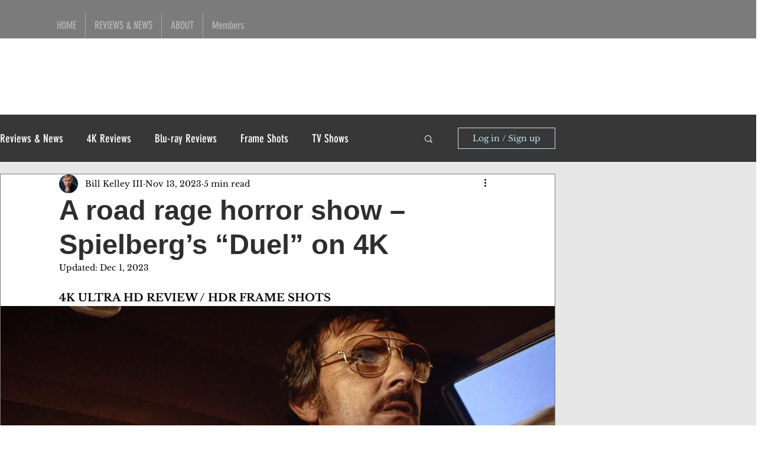

--- FILE ---
content_type: text/css; charset=utf-8
request_url: https://www.highdefwatch.com/_serverless/pro-gallery-css-v4-server/layoutCss?ver=2&id=56ig7-not-scoped&items=3641_3400_2528%7C3447_3400_2519&container=2314.890625_938_366.75_720&options=gallerySizeType:px%7CenableInfiniteScroll:true%7CtitlePlacement:SHOW_ON_HOVER%7CgridStyle:1%7CimageMargin:1%7CgalleryLayout:2%7CisVertical:true%7CnumberOfImagesPerRow:2%7CcubeRatio:1.3333333333333333%7CcubeType:fill%7CgalleryThumbnailsAlignment:none
body_size: -177
content:
#pro-gallery-56ig7-not-scoped [data-hook="item-container"][data-idx="0"].gallery-item-container{opacity: 1 !important;display: block !important;transition: opacity .2s ease !important;top: 0px !important;left: 0px !important;right: auto !important;height: 351px !important;width: 469px !important;} #pro-gallery-56ig7-not-scoped [data-hook="item-container"][data-idx="0"] .gallery-item-common-info-outer{height: 100% !important;} #pro-gallery-56ig7-not-scoped [data-hook="item-container"][data-idx="0"] .gallery-item-common-info{height: 100% !important;width: 100% !important;} #pro-gallery-56ig7-not-scoped [data-hook="item-container"][data-idx="0"] .gallery-item-wrapper{width: 469px !important;height: 351px !important;margin: 0 !important;} #pro-gallery-56ig7-not-scoped [data-hook="item-container"][data-idx="0"] .gallery-item-content{width: 469px !important;height: 351px !important;margin: 0px 0px !important;opacity: 1 !important;} #pro-gallery-56ig7-not-scoped [data-hook="item-container"][data-idx="0"] .gallery-item-hover{width: 469px !important;height: 351px !important;opacity: 1 !important;} #pro-gallery-56ig7-not-scoped [data-hook="item-container"][data-idx="0"] .item-hover-flex-container{width: 469px !important;height: 351px !important;margin: 0px 0px !important;opacity: 1 !important;} #pro-gallery-56ig7-not-scoped [data-hook="item-container"][data-idx="0"] .gallery-item-wrapper img{width: 100% !important;height: 100% !important;opacity: 1 !important;} #pro-gallery-56ig7-not-scoped [data-hook="item-container"][data-idx="1"].gallery-item-container{opacity: 1 !important;display: block !important;transition: opacity .2s ease !important;top: 0px !important;left: 470px !important;right: auto !important;height: 351px !important;width: 468px !important;} #pro-gallery-56ig7-not-scoped [data-hook="item-container"][data-idx="1"] .gallery-item-common-info-outer{height: 100% !important;} #pro-gallery-56ig7-not-scoped [data-hook="item-container"][data-idx="1"] .gallery-item-common-info{height: 100% !important;width: 100% !important;} #pro-gallery-56ig7-not-scoped [data-hook="item-container"][data-idx="1"] .gallery-item-wrapper{width: 468px !important;height: 351px !important;margin: 0 !important;} #pro-gallery-56ig7-not-scoped [data-hook="item-container"][data-idx="1"] .gallery-item-content{width: 468px !important;height: 351px !important;margin: 0px 0px !important;opacity: 1 !important;} #pro-gallery-56ig7-not-scoped [data-hook="item-container"][data-idx="1"] .gallery-item-hover{width: 468px !important;height: 351px !important;opacity: 1 !important;} #pro-gallery-56ig7-not-scoped [data-hook="item-container"][data-idx="1"] .item-hover-flex-container{width: 468px !important;height: 351px !important;margin: 0px 0px !important;opacity: 1 !important;} #pro-gallery-56ig7-not-scoped [data-hook="item-container"][data-idx="1"] .gallery-item-wrapper img{width: 100% !important;height: 100% !important;opacity: 1 !important;} #pro-gallery-56ig7-not-scoped .pro-gallery-prerender{height:351px !important;}#pro-gallery-56ig7-not-scoped {height:351px !important; width:938px !important;}#pro-gallery-56ig7-not-scoped .pro-gallery-margin-container {height:351px !important;}#pro-gallery-56ig7-not-scoped .pro-gallery {height:351px !important; width:938px !important;}#pro-gallery-56ig7-not-scoped .pro-gallery-parent-container {height:351px !important; width:939px !important;}

--- FILE ---
content_type: text/css; charset=utf-8
request_url: https://www.highdefwatch.com/_serverless/pro-gallery-css-v4-server/layoutCss?ver=2&id=9jh0u-not-scoped&items=3635_3700_1984%7C3576_3500_1869%7C3584_3400_1819%7C3619_3400_1811%7C3601_3500_1860%7C3467_3400_1814&container=3635.640625_938_3143_720&options=gallerySizeType:px%7CenableInfiniteScroll:true%7CtitlePlacement:SHOW_ON_HOVER%7ChasThumbnails:false%7CimageMargin:1%7CgalleryLayout:6%7CisVertical:false%7CcubeType:fill%7CgalleryThumbnailsAlignment:none
body_size: -89
content:
#pro-gallery-9jh0u-not-scoped [data-hook="item-container"][data-idx="0"].gallery-item-container{opacity: 1 !important;display: block !important;transition: opacity .2s ease !important;top: 0px !important;left: 0px !important;right: auto !important;height: 503px !important;width: 938px !important;} #pro-gallery-9jh0u-not-scoped [data-hook="item-container"][data-idx="0"] .gallery-item-common-info-outer{height: 100% !important;} #pro-gallery-9jh0u-not-scoped [data-hook="item-container"][data-idx="0"] .gallery-item-common-info{height: 100% !important;width: 100% !important;} #pro-gallery-9jh0u-not-scoped [data-hook="item-container"][data-idx="0"] .gallery-item-wrapper{width: 938px !important;height: 503px !important;margin: 0 !important;} #pro-gallery-9jh0u-not-scoped [data-hook="item-container"][data-idx="0"] .gallery-item-content{width: 938px !important;height: 503px !important;margin: 0px 0px !important;opacity: 1 !important;} #pro-gallery-9jh0u-not-scoped [data-hook="item-container"][data-idx="0"] .gallery-item-hover{width: 938px !important;height: 503px !important;opacity: 1 !important;} #pro-gallery-9jh0u-not-scoped [data-hook="item-container"][data-idx="0"] .item-hover-flex-container{width: 938px !important;height: 503px !important;margin: 0px 0px !important;opacity: 1 !important;} #pro-gallery-9jh0u-not-scoped [data-hook="item-container"][data-idx="0"] .gallery-item-wrapper img{width: 100% !important;height: 100% !important;opacity: 1 !important;} #pro-gallery-9jh0u-not-scoped [data-hook="item-container"][data-idx="1"].gallery-item-container{opacity: 1 !important;display: block !important;transition: opacity .2s ease !important;top: 504px !important;left: 0px !important;right: auto !important;height: 501px !important;width: 938px !important;} #pro-gallery-9jh0u-not-scoped [data-hook="item-container"][data-idx="1"] .gallery-item-common-info-outer{height: 100% !important;} #pro-gallery-9jh0u-not-scoped [data-hook="item-container"][data-idx="1"] .gallery-item-common-info{height: 100% !important;width: 100% !important;} #pro-gallery-9jh0u-not-scoped [data-hook="item-container"][data-idx="1"] .gallery-item-wrapper{width: 938px !important;height: 501px !important;margin: 0 !important;} #pro-gallery-9jh0u-not-scoped [data-hook="item-container"][data-idx="1"] .gallery-item-content{width: 938px !important;height: 501px !important;margin: 0px 0px !important;opacity: 1 !important;} #pro-gallery-9jh0u-not-scoped [data-hook="item-container"][data-idx="1"] .gallery-item-hover{width: 938px !important;height: 501px !important;opacity: 1 !important;} #pro-gallery-9jh0u-not-scoped [data-hook="item-container"][data-idx="1"] .item-hover-flex-container{width: 938px !important;height: 501px !important;margin: 0px 0px !important;opacity: 1 !important;} #pro-gallery-9jh0u-not-scoped [data-hook="item-container"][data-idx="1"] .gallery-item-wrapper img{width: 100% !important;height: 100% !important;opacity: 1 !important;} #pro-gallery-9jh0u-not-scoped [data-hook="item-container"][data-idx="2"].gallery-item-container{opacity: 1 !important;display: block !important;transition: opacity .2s ease !important;top: 1006px !important;left: 0px !important;right: auto !important;height: 502px !important;width: 938px !important;} #pro-gallery-9jh0u-not-scoped [data-hook="item-container"][data-idx="2"] .gallery-item-common-info-outer{height: 100% !important;} #pro-gallery-9jh0u-not-scoped [data-hook="item-container"][data-idx="2"] .gallery-item-common-info{height: 100% !important;width: 100% !important;} #pro-gallery-9jh0u-not-scoped [data-hook="item-container"][data-idx="2"] .gallery-item-wrapper{width: 938px !important;height: 502px !important;margin: 0 !important;} #pro-gallery-9jh0u-not-scoped [data-hook="item-container"][data-idx="2"] .gallery-item-content{width: 938px !important;height: 502px !important;margin: 0px 0px !important;opacity: 1 !important;} #pro-gallery-9jh0u-not-scoped [data-hook="item-container"][data-idx="2"] .gallery-item-hover{width: 938px !important;height: 502px !important;opacity: 1 !important;} #pro-gallery-9jh0u-not-scoped [data-hook="item-container"][data-idx="2"] .item-hover-flex-container{width: 938px !important;height: 502px !important;margin: 0px 0px !important;opacity: 1 !important;} #pro-gallery-9jh0u-not-scoped [data-hook="item-container"][data-idx="2"] .gallery-item-wrapper img{width: 100% !important;height: 100% !important;opacity: 1 !important;} #pro-gallery-9jh0u-not-scoped [data-hook="item-container"][data-idx="3"]{display: none !important;} #pro-gallery-9jh0u-not-scoped [data-hook="item-container"][data-idx="4"]{display: none !important;} #pro-gallery-9jh0u-not-scoped [data-hook="item-container"][data-idx="5"]{display: none !important;} #pro-gallery-9jh0u-not-scoped .pro-gallery-prerender{height:3009px !important;}#pro-gallery-9jh0u-not-scoped {height:3009px !important; width:938px !important;}#pro-gallery-9jh0u-not-scoped .pro-gallery-margin-container {height:3009px !important;}#pro-gallery-9jh0u-not-scoped .pro-gallery {height:3009px !important; width:938px !important;}#pro-gallery-9jh0u-not-scoped .pro-gallery-parent-container {height:3009px !important; width:939px !important;}

--- FILE ---
content_type: text/css; charset=utf-8
request_url: https://www.highdefwatch.com/_serverless/pro-gallery-css-v4-server/layoutCss?ver=2&id=cd3d3-not-scoped&items=3628_3700_1974%7C3483_3400_1818%7C3410_3500_1863%7C3569_3500_1869%7C3669_3400_1813%7C3574_3900_2079&container=7651.640625_938_3142_720&options=gallerySizeType:px%7CenableInfiniteScroll:true%7CtitlePlacement:SHOW_ON_HOVER%7ChasThumbnails:false%7CimageMargin:1%7CgalleryLayout:6%7CisVertical:false%7CcubeType:fill%7CgalleryThumbnailsAlignment:none
body_size: -118
content:
#pro-gallery-cd3d3-not-scoped [data-hook="item-container"][data-idx="0"].gallery-item-container{opacity: 1 !important;display: block !important;transition: opacity .2s ease !important;top: 0px !important;left: 0px !important;right: auto !important;height: 500px !important;width: 938px !important;} #pro-gallery-cd3d3-not-scoped [data-hook="item-container"][data-idx="0"] .gallery-item-common-info-outer{height: 100% !important;} #pro-gallery-cd3d3-not-scoped [data-hook="item-container"][data-idx="0"] .gallery-item-common-info{height: 100% !important;width: 100% !important;} #pro-gallery-cd3d3-not-scoped [data-hook="item-container"][data-idx="0"] .gallery-item-wrapper{width: 938px !important;height: 500px !important;margin: 0 !important;} #pro-gallery-cd3d3-not-scoped [data-hook="item-container"][data-idx="0"] .gallery-item-content{width: 938px !important;height: 500px !important;margin: 0px 0px !important;opacity: 1 !important;} #pro-gallery-cd3d3-not-scoped [data-hook="item-container"][data-idx="0"] .gallery-item-hover{width: 938px !important;height: 500px !important;opacity: 1 !important;} #pro-gallery-cd3d3-not-scoped [data-hook="item-container"][data-idx="0"] .item-hover-flex-container{width: 938px !important;height: 500px !important;margin: 0px 0px !important;opacity: 1 !important;} #pro-gallery-cd3d3-not-scoped [data-hook="item-container"][data-idx="0"] .gallery-item-wrapper img{width: 100% !important;height: 100% !important;opacity: 1 !important;} #pro-gallery-cd3d3-not-scoped [data-hook="item-container"][data-idx="1"].gallery-item-container{opacity: 1 !important;display: block !important;transition: opacity .2s ease !important;top: 501px !important;left: 0px !important;right: auto !important;height: 502px !important;width: 938px !important;} #pro-gallery-cd3d3-not-scoped [data-hook="item-container"][data-idx="1"] .gallery-item-common-info-outer{height: 100% !important;} #pro-gallery-cd3d3-not-scoped [data-hook="item-container"][data-idx="1"] .gallery-item-common-info{height: 100% !important;width: 100% !important;} #pro-gallery-cd3d3-not-scoped [data-hook="item-container"][data-idx="1"] .gallery-item-wrapper{width: 938px !important;height: 502px !important;margin: 0 !important;} #pro-gallery-cd3d3-not-scoped [data-hook="item-container"][data-idx="1"] .gallery-item-content{width: 938px !important;height: 502px !important;margin: 0px 0px !important;opacity: 1 !important;} #pro-gallery-cd3d3-not-scoped [data-hook="item-container"][data-idx="1"] .gallery-item-hover{width: 938px !important;height: 502px !important;opacity: 1 !important;} #pro-gallery-cd3d3-not-scoped [data-hook="item-container"][data-idx="1"] .item-hover-flex-container{width: 938px !important;height: 502px !important;margin: 0px 0px !important;opacity: 1 !important;} #pro-gallery-cd3d3-not-scoped [data-hook="item-container"][data-idx="1"] .gallery-item-wrapper img{width: 100% !important;height: 100% !important;opacity: 1 !important;} #pro-gallery-cd3d3-not-scoped [data-hook="item-container"][data-idx="2"].gallery-item-container{opacity: 1 !important;display: block !important;transition: opacity .2s ease !important;top: 1004px !important;left: 0px !important;right: auto !important;height: 499px !important;width: 938px !important;} #pro-gallery-cd3d3-not-scoped [data-hook="item-container"][data-idx="2"] .gallery-item-common-info-outer{height: 100% !important;} #pro-gallery-cd3d3-not-scoped [data-hook="item-container"][data-idx="2"] .gallery-item-common-info{height: 100% !important;width: 100% !important;} #pro-gallery-cd3d3-not-scoped [data-hook="item-container"][data-idx="2"] .gallery-item-wrapper{width: 938px !important;height: 499px !important;margin: 0 !important;} #pro-gallery-cd3d3-not-scoped [data-hook="item-container"][data-idx="2"] .gallery-item-content{width: 938px !important;height: 499px !important;margin: 0px 0px !important;opacity: 1 !important;} #pro-gallery-cd3d3-not-scoped [data-hook="item-container"][data-idx="2"] .gallery-item-hover{width: 938px !important;height: 499px !important;opacity: 1 !important;} #pro-gallery-cd3d3-not-scoped [data-hook="item-container"][data-idx="2"] .item-hover-flex-container{width: 938px !important;height: 499px !important;margin: 0px 0px !important;opacity: 1 !important;} #pro-gallery-cd3d3-not-scoped [data-hook="item-container"][data-idx="2"] .gallery-item-wrapper img{width: 100% !important;height: 100% !important;opacity: 1 !important;} #pro-gallery-cd3d3-not-scoped [data-hook="item-container"][data-idx="3"]{display: none !important;} #pro-gallery-cd3d3-not-scoped [data-hook="item-container"][data-idx="4"]{display: none !important;} #pro-gallery-cd3d3-not-scoped [data-hook="item-container"][data-idx="5"]{display: none !important;} #pro-gallery-cd3d3-not-scoped .pro-gallery-prerender{height:3007px !important;}#pro-gallery-cd3d3-not-scoped {height:3007px !important; width:938px !important;}#pro-gallery-cd3d3-not-scoped .pro-gallery-margin-container {height:3007px !important;}#pro-gallery-cd3d3-not-scoped .pro-gallery {height:3007px !important; width:938px !important;}#pro-gallery-cd3d3-not-scoped .pro-gallery-parent-container {height:3007px !important; width:939px !important;}

--- FILE ---
content_type: text/css; charset=utf-8
request_url: https://www.highdefwatch.com/_serverless/pro-gallery-css-v4-server/layoutCss?ver=2&id=dr51j-not-scoped&items=3634_3500_1867%7C3455_3600_1913%7C3629_3600_1920%7C3540_3500_1869%7C3708_3650_1944&container=11855.640625_938_2616_720&options=gallerySizeType:px%7CenableInfiniteScroll:true%7CtitlePlacement:SHOW_ON_HOVER%7ChasThumbnails:false%7CimageMargin:1%7CgalleryLayout:6%7CisVertical:false%7CcubeType:fill%7CgalleryThumbnailsAlignment:none
body_size: -126
content:
#pro-gallery-dr51j-not-scoped [data-hook="item-container"][data-idx="0"].gallery-item-container{opacity: 1 !important;display: block !important;transition: opacity .2s ease !important;top: 0px !important;left: 0px !important;right: auto !important;height: 500px !important;width: 938px !important;} #pro-gallery-dr51j-not-scoped [data-hook="item-container"][data-idx="0"] .gallery-item-common-info-outer{height: 100% !important;} #pro-gallery-dr51j-not-scoped [data-hook="item-container"][data-idx="0"] .gallery-item-common-info{height: 100% !important;width: 100% !important;} #pro-gallery-dr51j-not-scoped [data-hook="item-container"][data-idx="0"] .gallery-item-wrapper{width: 938px !important;height: 500px !important;margin: 0 !important;} #pro-gallery-dr51j-not-scoped [data-hook="item-container"][data-idx="0"] .gallery-item-content{width: 938px !important;height: 500px !important;margin: 0px 0px !important;opacity: 1 !important;} #pro-gallery-dr51j-not-scoped [data-hook="item-container"][data-idx="0"] .gallery-item-hover{width: 938px !important;height: 500px !important;opacity: 1 !important;} #pro-gallery-dr51j-not-scoped [data-hook="item-container"][data-idx="0"] .item-hover-flex-container{width: 938px !important;height: 500px !important;margin: 0px 0px !important;opacity: 1 !important;} #pro-gallery-dr51j-not-scoped [data-hook="item-container"][data-idx="0"] .gallery-item-wrapper img{width: 100% !important;height: 100% !important;opacity: 1 !important;} #pro-gallery-dr51j-not-scoped [data-hook="item-container"][data-idx="1"].gallery-item-container{opacity: 1 !important;display: block !important;transition: opacity .2s ease !important;top: 501px !important;left: 0px !important;right: auto !important;height: 498px !important;width: 938px !important;} #pro-gallery-dr51j-not-scoped [data-hook="item-container"][data-idx="1"] .gallery-item-common-info-outer{height: 100% !important;} #pro-gallery-dr51j-not-scoped [data-hook="item-container"][data-idx="1"] .gallery-item-common-info{height: 100% !important;width: 100% !important;} #pro-gallery-dr51j-not-scoped [data-hook="item-container"][data-idx="1"] .gallery-item-wrapper{width: 938px !important;height: 498px !important;margin: 0 !important;} #pro-gallery-dr51j-not-scoped [data-hook="item-container"][data-idx="1"] .gallery-item-content{width: 938px !important;height: 498px !important;margin: 0px 0px !important;opacity: 1 !important;} #pro-gallery-dr51j-not-scoped [data-hook="item-container"][data-idx="1"] .gallery-item-hover{width: 938px !important;height: 498px !important;opacity: 1 !important;} #pro-gallery-dr51j-not-scoped [data-hook="item-container"][data-idx="1"] .item-hover-flex-container{width: 938px !important;height: 498px !important;margin: 0px 0px !important;opacity: 1 !important;} #pro-gallery-dr51j-not-scoped [data-hook="item-container"][data-idx="1"] .gallery-item-wrapper img{width: 100% !important;height: 100% !important;opacity: 1 !important;} #pro-gallery-dr51j-not-scoped [data-hook="item-container"][data-idx="2"].gallery-item-container{opacity: 1 !important;display: block !important;transition: opacity .2s ease !important;top: 1000px !important;left: 0px !important;right: auto !important;height: 500px !important;width: 938px !important;} #pro-gallery-dr51j-not-scoped [data-hook="item-container"][data-idx="2"] .gallery-item-common-info-outer{height: 100% !important;} #pro-gallery-dr51j-not-scoped [data-hook="item-container"][data-idx="2"] .gallery-item-common-info{height: 100% !important;width: 100% !important;} #pro-gallery-dr51j-not-scoped [data-hook="item-container"][data-idx="2"] .gallery-item-wrapper{width: 938px !important;height: 500px !important;margin: 0 !important;} #pro-gallery-dr51j-not-scoped [data-hook="item-container"][data-idx="2"] .gallery-item-content{width: 938px !important;height: 500px !important;margin: 0px 0px !important;opacity: 1 !important;} #pro-gallery-dr51j-not-scoped [data-hook="item-container"][data-idx="2"] .gallery-item-hover{width: 938px !important;height: 500px !important;opacity: 1 !important;} #pro-gallery-dr51j-not-scoped [data-hook="item-container"][data-idx="2"] .item-hover-flex-container{width: 938px !important;height: 500px !important;margin: 0px 0px !important;opacity: 1 !important;} #pro-gallery-dr51j-not-scoped [data-hook="item-container"][data-idx="2"] .gallery-item-wrapper img{width: 100% !important;height: 100% !important;opacity: 1 !important;} #pro-gallery-dr51j-not-scoped [data-hook="item-container"][data-idx="3"]{display: none !important;} #pro-gallery-dr51j-not-scoped [data-hook="item-container"][data-idx="4"]{display: none !important;} #pro-gallery-dr51j-not-scoped .pro-gallery-prerender{height:2503px !important;}#pro-gallery-dr51j-not-scoped {height:2503px !important; width:938px !important;}#pro-gallery-dr51j-not-scoped .pro-gallery-margin-container {height:2503px !important;}#pro-gallery-dr51j-not-scoped .pro-gallery {height:2503px !important; width:938px !important;}#pro-gallery-dr51j-not-scoped .pro-gallery-parent-container {height:2503px !important; width:939px !important;}

--- FILE ---
content_type: text/css; charset=utf-8
request_url: https://www.highdefwatch.com/_serverless/pro-gallery-css-v4-server/layoutCss?ver=2&id=23skd-not-scoped&items=3523_3500_1860%7C3450_3700_1970%7C3487_3400_1815%7C3374_3700_1967%7C3172_3400_1818%7C3620_3600_1912%7C3623_3500_1870&container=14644.640625_938_3661_720&options=gallerySizeType:px%7CenableInfiniteScroll:true%7CtitlePlacement:SHOW_ON_HOVER%7ChasThumbnails:false%7CimageMargin:1%7CgalleryLayout:6%7CisVertical:false%7CcubeType:fill%7CgalleryThumbnailsAlignment:none
body_size: -162
content:
#pro-gallery-23skd-not-scoped [data-hook="item-container"][data-idx="0"].gallery-item-container{opacity: 1 !important;display: block !important;transition: opacity .2s ease !important;top: 0px !important;left: 0px !important;right: auto !important;height: 498px !important;width: 938px !important;} #pro-gallery-23skd-not-scoped [data-hook="item-container"][data-idx="0"] .gallery-item-common-info-outer{height: 100% !important;} #pro-gallery-23skd-not-scoped [data-hook="item-container"][data-idx="0"] .gallery-item-common-info{height: 100% !important;width: 100% !important;} #pro-gallery-23skd-not-scoped [data-hook="item-container"][data-idx="0"] .gallery-item-wrapper{width: 938px !important;height: 498px !important;margin: 0 !important;} #pro-gallery-23skd-not-scoped [data-hook="item-container"][data-idx="0"] .gallery-item-content{width: 938px !important;height: 498px !important;margin: 0px 0px !important;opacity: 1 !important;} #pro-gallery-23skd-not-scoped [data-hook="item-container"][data-idx="0"] .gallery-item-hover{width: 938px !important;height: 498px !important;opacity: 1 !important;} #pro-gallery-23skd-not-scoped [data-hook="item-container"][data-idx="0"] .item-hover-flex-container{width: 938px !important;height: 498px !important;margin: 0px 0px !important;opacity: 1 !important;} #pro-gallery-23skd-not-scoped [data-hook="item-container"][data-idx="0"] .gallery-item-wrapper img{width: 100% !important;height: 100% !important;opacity: 1 !important;} #pro-gallery-23skd-not-scoped [data-hook="item-container"][data-idx="1"].gallery-item-container{opacity: 1 !important;display: block !important;transition: opacity .2s ease !important;top: 499px !important;left: 0px !important;right: auto !important;height: 499px !important;width: 938px !important;} #pro-gallery-23skd-not-scoped [data-hook="item-container"][data-idx="1"] .gallery-item-common-info-outer{height: 100% !important;} #pro-gallery-23skd-not-scoped [data-hook="item-container"][data-idx="1"] .gallery-item-common-info{height: 100% !important;width: 100% !important;} #pro-gallery-23skd-not-scoped [data-hook="item-container"][data-idx="1"] .gallery-item-wrapper{width: 938px !important;height: 499px !important;margin: 0 !important;} #pro-gallery-23skd-not-scoped [data-hook="item-container"][data-idx="1"] .gallery-item-content{width: 938px !important;height: 499px !important;margin: 0px 0px !important;opacity: 1 !important;} #pro-gallery-23skd-not-scoped [data-hook="item-container"][data-idx="1"] .gallery-item-hover{width: 938px !important;height: 499px !important;opacity: 1 !important;} #pro-gallery-23skd-not-scoped [data-hook="item-container"][data-idx="1"] .item-hover-flex-container{width: 938px !important;height: 499px !important;margin: 0px 0px !important;opacity: 1 !important;} #pro-gallery-23skd-not-scoped [data-hook="item-container"][data-idx="1"] .gallery-item-wrapper img{width: 100% !important;height: 100% !important;opacity: 1 !important;} #pro-gallery-23skd-not-scoped [data-hook="item-container"][data-idx="2"].gallery-item-container{opacity: 1 !important;display: block !important;transition: opacity .2s ease !important;top: 999px !important;left: 0px !important;right: auto !important;height: 501px !important;width: 938px !important;} #pro-gallery-23skd-not-scoped [data-hook="item-container"][data-idx="2"] .gallery-item-common-info-outer{height: 100% !important;} #pro-gallery-23skd-not-scoped [data-hook="item-container"][data-idx="2"] .gallery-item-common-info{height: 100% !important;width: 100% !important;} #pro-gallery-23skd-not-scoped [data-hook="item-container"][data-idx="2"] .gallery-item-wrapper{width: 938px !important;height: 501px !important;margin: 0 !important;} #pro-gallery-23skd-not-scoped [data-hook="item-container"][data-idx="2"] .gallery-item-content{width: 938px !important;height: 501px !important;margin: 0px 0px !important;opacity: 1 !important;} #pro-gallery-23skd-not-scoped [data-hook="item-container"][data-idx="2"] .gallery-item-hover{width: 938px !important;height: 501px !important;opacity: 1 !important;} #pro-gallery-23skd-not-scoped [data-hook="item-container"][data-idx="2"] .item-hover-flex-container{width: 938px !important;height: 501px !important;margin: 0px 0px !important;opacity: 1 !important;} #pro-gallery-23skd-not-scoped [data-hook="item-container"][data-idx="2"] .gallery-item-wrapper img{width: 100% !important;height: 100% !important;opacity: 1 !important;} #pro-gallery-23skd-not-scoped [data-hook="item-container"][data-idx="3"]{display: none !important;} #pro-gallery-23skd-not-scoped [data-hook="item-container"][data-idx="4"]{display: none !important;} #pro-gallery-23skd-not-scoped [data-hook="item-container"][data-idx="5"]{display: none !important;} #pro-gallery-23skd-not-scoped [data-hook="item-container"][data-idx="6"]{display: none !important;} #pro-gallery-23skd-not-scoped .pro-gallery-prerender{height:3504px !important;}#pro-gallery-23skd-not-scoped {height:3504px !important; width:938px !important;}#pro-gallery-23skd-not-scoped .pro-gallery-margin-container {height:3504px !important;}#pro-gallery-23skd-not-scoped .pro-gallery {height:3504px !important; width:938px !important;}#pro-gallery-23skd-not-scoped .pro-gallery-parent-container {height:3504px !important; width:939px !important;}